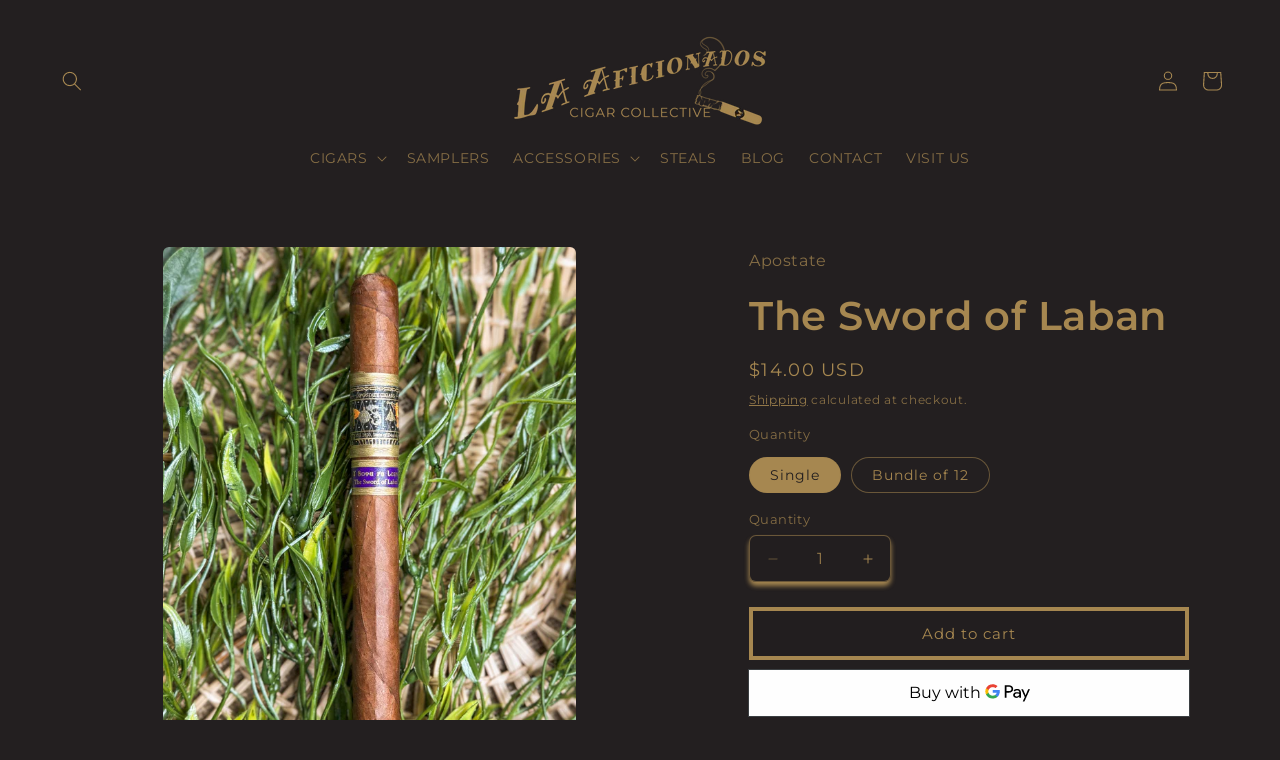

--- FILE ---
content_type: text/javascript; charset=utf-8
request_url: https://lacigarcollective.com/en-ca/products/the-sword-of-laban.js
body_size: 491
content:
{"id":8345800081623,"title":"The Sword of Laban","handle":"the-sword-of-laban","description":"\u003cp\u003eThe Sword of Laban is named after the sword used by ancient Nephite prophets in the Book of Mormon. Given its size, it suits the cigar perfectly. This was my personal Best in Show cigar of the 2023 PCA tradeshow. It is a smooth delivery of the Corojo wrapper that I haven't experience before. \u003c\/p\u003e\n\u003cp\u003e\u003cstrong\u003eSword of Laban: Churchill:\u003c\/strong\u003e 7.25\" x 47 RG\u003c\/p\u003e\n\u003cp\u003e \u003c\/p\u003e\n\u003cp\u003eFactory of Production: Tabacalera Palma\u003c\/p\u003e\n\u003cp\u003eCountry of Production: Dominican Republic\u003c\/p\u003e\n\u003cp\u003eWrapper: Ecuadorian Corojo\u003c\/p\u003e\n\u003cp\u003eBinder: Mexican San Andrés\u003c\/p\u003e\n\u003cp\u003eFiller: Dominican Republic\u003c\/p\u003e\n\u003cp\u003e \u003c\/p\u003e\n\u003cp\u003eBundle of 12 cigars.\u003c\/p\u003e","published_at":"2024-03-31T11:45:57-05:00","created_at":"2024-03-31T11:45:59-05:00","vendor":"Apostate","type":"Cigars","tags":["Apostate","The Sword of Laban"],"price":1400,"price_min":1400,"price_max":15500,"available":true,"price_varies":true,"compare_at_price":null,"compare_at_price_min":0,"compare_at_price_max":0,"compare_at_price_varies":false,"variants":[{"id":44760559026391,"title":"Single","option1":"Single","option2":null,"option3":null,"sku":"749350572071","requires_shipping":true,"taxable":true,"featured_image":{"id":40275901710551,"product_id":8345800081623,"position":1,"created_at":"2024-03-31T11:45:59-05:00","updated_at":"2024-03-31T11:45:59-05:00","alt":null,"width":2450,"height":3267,"src":"https:\/\/cdn.shopify.com\/s\/files\/1\/0635\/6002\/4279\/files\/IMG_4259_jpg.jpg?v=1711903559","variant_ids":[44760559026391]},"available":true,"name":"The Sword of Laban - Single","public_title":"Single","options":["Single"],"price":1400,"weight":28,"compare_at_price":null,"inventory_management":"shopify","barcode":"","featured_media":{"alt":null,"id":32912337928407,"position":1,"preview_image":{"aspect_ratio":0.75,"height":3267,"width":2450,"src":"https:\/\/cdn.shopify.com\/s\/files\/1\/0635\/6002\/4279\/files\/IMG_4259_jpg.jpg?v=1711903559"}},"requires_selling_plan":false,"selling_plan_allocations":[]},{"id":44760559059159,"title":"Bundle of 12","option1":"Bundle of 12","option2":null,"option3":null,"sku":"749350572088","requires_shipping":true,"taxable":true,"featured_image":{"id":40275901874391,"product_id":8345800081623,"position":2,"created_at":"2024-03-31T11:46:33-05:00","updated_at":"2024-03-31T11:46:34-05:00","alt":null,"width":387,"height":354,"src":"https:\/\/cdn.shopify.com\/s\/files\/1\/0635\/6002\/4279\/files\/Image.jpg?v=1711903594","variant_ids":[44760559059159]},"available":true,"name":"The Sword of Laban - Bundle of 12","public_title":"Bundle of 12","options":["Bundle of 12"],"price":15500,"weight":340,"compare_at_price":null,"inventory_management":"shopify","barcode":"","featured_media":{"alt":null,"id":32912338092247,"position":2,"preview_image":{"aspect_ratio":1.093,"height":354,"width":387,"src":"https:\/\/cdn.shopify.com\/s\/files\/1\/0635\/6002\/4279\/files\/Image.jpg?v=1711903594"}},"requires_selling_plan":false,"selling_plan_allocations":[]}],"images":["\/\/cdn.shopify.com\/s\/files\/1\/0635\/6002\/4279\/files\/IMG_4259_jpg.jpg?v=1711903559","\/\/cdn.shopify.com\/s\/files\/1\/0635\/6002\/4279\/files\/Image.jpg?v=1711903594"],"featured_image":"\/\/cdn.shopify.com\/s\/files\/1\/0635\/6002\/4279\/files\/IMG_4259_jpg.jpg?v=1711903559","options":[{"name":"Quantity","position":1,"values":["Single","Bundle of 12"]}],"url":"\/en-ca\/products\/the-sword-of-laban","media":[{"alt":null,"id":32912337928407,"position":1,"preview_image":{"aspect_ratio":0.75,"height":3267,"width":2450,"src":"https:\/\/cdn.shopify.com\/s\/files\/1\/0635\/6002\/4279\/files\/IMG_4259_jpg.jpg?v=1711903559"},"aspect_ratio":0.75,"height":3267,"media_type":"image","src":"https:\/\/cdn.shopify.com\/s\/files\/1\/0635\/6002\/4279\/files\/IMG_4259_jpg.jpg?v=1711903559","width":2450},{"alt":null,"id":32912338092247,"position":2,"preview_image":{"aspect_ratio":1.093,"height":354,"width":387,"src":"https:\/\/cdn.shopify.com\/s\/files\/1\/0635\/6002\/4279\/files\/Image.jpg?v=1711903594"},"aspect_ratio":1.093,"height":354,"media_type":"image","src":"https:\/\/cdn.shopify.com\/s\/files\/1\/0635\/6002\/4279\/files\/Image.jpg?v=1711903594","width":387}],"requires_selling_plan":false,"selling_plan_groups":[]}